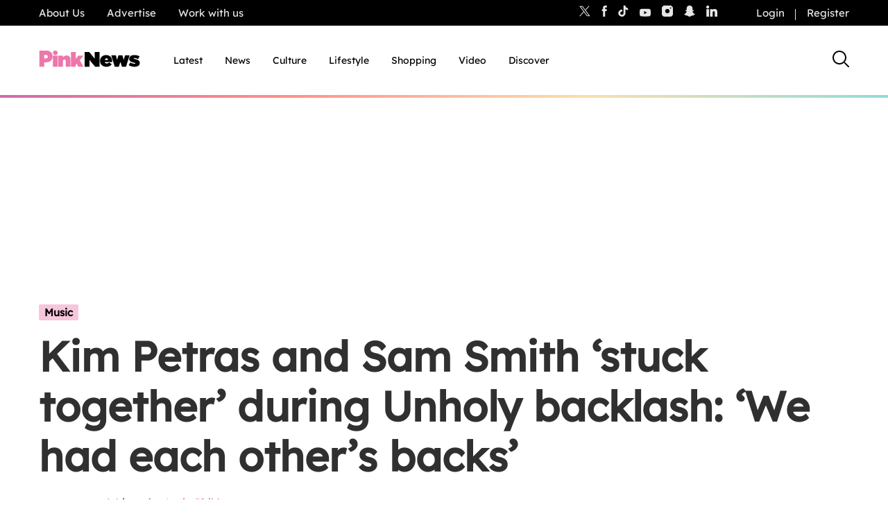

--- FILE ---
content_type: image/svg+xml
request_url: https://www.thepinknews.com/wp-content/themes/pinknews/.src/svg/social-share-black.svg
body_size: 110
content:
<svg width="24" height="24" viewBox="0 0 24 24" fill="none" xmlns="http://www.w3.org/2000/svg">
<g id="share">
<path id="Vector" d="M18.6667 17.3329C17.7367 17.3329 16.8968 17.714 16.2926 18.3277C13.9946 16.8347 10.7298 14.7125 8.43295 13.2193C8.5813 12.8417 8.66592 12.4308 8.66592 12C8.66592 11.5692 8.5813 11.1583 8.43252 10.78L16.2922 5.67164C16.8968 6.2853 17.7365 6.66641 18.6662 6.66641C20.507 6.66641 21.9995 5.17429 21.9995 3.33331C21.9995 1.49239 20.5068 0 18.6662 0C16.8246 0 15.3323 1.49212 15.3323 3.33331C15.3323 3.76416 15.4169 4.17501 15.5659 4.5533L7.70736 9.66189C7.10296 9.04801 6.26282 8.66668 5.33332 8.66668C3.49239 8.66668 2 10.159 2 12C2 13.841 3.49212 15.3331 5.33332 15.3331C6.26282 15.3331 7.10258 14.9522 7.70736 14.3379L15.5659 19.4469C15.4171 19.825 15.3323 20.2356 15.3323 20.6669C15.3323 22.5077 16.8246 24 18.6662 24C20.507 24 21.9995 22.5077 21.9995 20.6669C21.9998 18.8251 20.5072 17.333 18.6667 17.333L18.6667 17.3329Z" fill="#000000"/>
</g>
</svg>


--- FILE ---
content_type: image/svg+xml
request_url: https://www.thepinknews.com/wp-content/themes/pinknews/.src/svg/icon-bookmark-empty-black.svg
body_size: -73
content:
<svg width="20" height="24" viewBox="0 0 20 24" fill="none" xmlns="http://www.w3.org/2000/svg">
<path fill-rule="evenodd" clip-rule="evenodd" d="M2 2V20.6555L7.95417 15.004C9.10624 13.9104 10.8938 13.9104 12.0458 15.004L18 20.6555V2H2ZM1 0C0.447715 0 0 0.472178 0 1.05464V22.9433C0 23.8564 1.02544 24.338 1.66897 23.7272L9.33104 16.4545C9.71134 16.0936 10.2887 16.0936 10.669 16.4545L18.331 23.7272C18.9746 24.338 20 23.8564 20 22.9433V1.05464C20 0.472178 19.5523 0 19 0H1Z" fill="#000000"/>
</svg>


--- FILE ---
content_type: image/svg+xml
request_url: https://www.thepinknews.com/wp-content/themes/pinknews/.src/svg/icon-play-circle-pink.svg
body_size: -63
content:
<svg width="24" height="24" viewBox="0 0 24 24" fill="none" xmlns="http://www.w3.org/2000/svg">
<g id="play - circle">
<path id="play" fill-rule="evenodd" clip-rule="evenodd" d="M12 24C18.6274 24 24 18.6274 24 12C24 5.37258 18.6274 0 12 0C5.37258 0 0 5.37258 0 12C0 18.6274 5.37258 24 12 24ZM10.5547 16.9635L16.7519 12.8321C17.3457 12.4362 17.3457 11.5638 16.7519 11.1679L10.5547 7.03647C9.89015 6.59343 9 7.06982 9 7.86852V16.1315C9 16.9302 9.89015 17.4066 10.5547 16.9635Z" fill="#EE77AC"/>
</g>
</svg>
